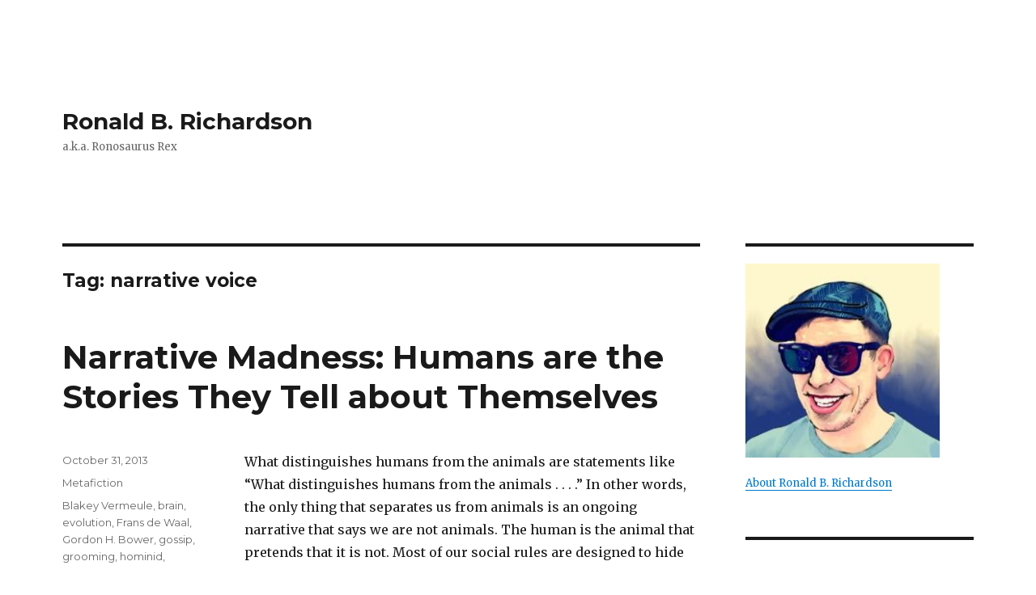

--- FILE ---
content_type: text/html; charset=UTF-8
request_url: https://ronaldbrichardson.com/tag/narrative-voice/
body_size: 9918
content:
<!DOCTYPE html>
<html dir="ltr" lang="en-US" prefix="og: https://ogp.me/ns#" class="no-js">
<head>
	<meta charset="UTF-8">
	<meta name="viewport" content="width=device-width, initial-scale=1">
	<link rel="profile" href="http://gmpg.org/xfn/11">
		<script>(function(html){html.className = html.className.replace(/\bno-js\b/,'js')})(document.documentElement);</script>
<title>narrative voice | Ronald B. Richardson</title>
	<style>img:is([sizes="auto" i], [sizes^="auto," i]) { contain-intrinsic-size: 3000px 1500px }</style>
	
		<!-- All in One SEO 4.9.3 - aioseo.com -->
	<meta name="robots" content="max-image-preview:large" />
	<link rel="canonical" href="https://ronaldbrichardson.com/tag/narrative-voice/" />
	<meta name="generator" content="All in One SEO (AIOSEO) 4.9.3" />
		<script type="application/ld+json" class="aioseo-schema">
			{"@context":"https:\/\/schema.org","@graph":[{"@type":"BreadcrumbList","@id":"https:\/\/ronaldbrichardson.com\/tag\/narrative-voice\/#breadcrumblist","itemListElement":[{"@type":"ListItem","@id":"https:\/\/ronaldbrichardson.com#listItem","position":1,"name":"Home","item":"https:\/\/ronaldbrichardson.com","nextItem":{"@type":"ListItem","@id":"https:\/\/ronaldbrichardson.com\/tag\/narrative-voice\/#listItem","name":"narrative voice"}},{"@type":"ListItem","@id":"https:\/\/ronaldbrichardson.com\/tag\/narrative-voice\/#listItem","position":2,"name":"narrative voice","previousItem":{"@type":"ListItem","@id":"https:\/\/ronaldbrichardson.com#listItem","name":"Home"}}]},{"@type":"CollectionPage","@id":"https:\/\/ronaldbrichardson.com\/tag\/narrative-voice\/#collectionpage","url":"https:\/\/ronaldbrichardson.com\/tag\/narrative-voice\/","name":"narrative voice | Ronald B. Richardson","inLanguage":"en-US","isPartOf":{"@id":"https:\/\/ronaldbrichardson.com\/#website"},"breadcrumb":{"@id":"https:\/\/ronaldbrichardson.com\/tag\/narrative-voice\/#breadcrumblist"}},{"@type":"Organization","@id":"https:\/\/ronaldbrichardson.com\/#organization","name":"Ronald B. Richardson","description":"a.k.a. Ronosaurus Rex","url":"https:\/\/ronaldbrichardson.com\/"},{"@type":"WebSite","@id":"https:\/\/ronaldbrichardson.com\/#website","url":"https:\/\/ronaldbrichardson.com\/","name":"Ronald B. Richardson","description":"a.k.a. Ronosaurus Rex","inLanguage":"en-US","publisher":{"@id":"https:\/\/ronaldbrichardson.com\/#organization"}}]}
		</script>
		<!-- All in One SEO -->

<link rel='dns-prefetch' href='//plausible.io' />
<link rel='dns-prefetch' href='//stats.wp.com' />
<link rel='dns-prefetch' href='//fonts.googleapis.com' />
<link rel='dns-prefetch' href='//v0.wordpress.com' />
<link rel='dns-prefetch' href='//widgets.wp.com' />
<link rel='dns-prefetch' href='//s0.wp.com' />
<link rel='dns-prefetch' href='//0.gravatar.com' />
<link rel='dns-prefetch' href='//1.gravatar.com' />
<link rel='dns-prefetch' href='//2.gravatar.com' />
<link rel="alternate" type="application/rss+xml" title="Ronald B. Richardson &raquo; Feed" href="https://ronaldbrichardson.com/feed/" />
<link rel="alternate" type="application/rss+xml" title="Ronald B. Richardson &raquo; Comments Feed" href="https://ronaldbrichardson.com/comments/feed/" />
<link rel="alternate" type="application/rss+xml" title="Ronald B. Richardson &raquo; narrative voice Tag Feed" href="https://ronaldbrichardson.com/tag/narrative-voice/feed/" />
<script type="text/javascript">
/* <![CDATA[ */
window._wpemojiSettings = {"baseUrl":"https:\/\/s.w.org\/images\/core\/emoji\/16.0.1\/72x72\/","ext":".png","svgUrl":"https:\/\/s.w.org\/images\/core\/emoji\/16.0.1\/svg\/","svgExt":".svg","source":{"concatemoji":"https:\/\/ronaldbrichardson.com\/wp-includes\/js\/wp-emoji-release.min.js?ver=6.8.3"}};
/*! This file is auto-generated */
!function(s,n){var o,i,e;function c(e){try{var t={supportTests:e,timestamp:(new Date).valueOf()};sessionStorage.setItem(o,JSON.stringify(t))}catch(e){}}function p(e,t,n){e.clearRect(0,0,e.canvas.width,e.canvas.height),e.fillText(t,0,0);var t=new Uint32Array(e.getImageData(0,0,e.canvas.width,e.canvas.height).data),a=(e.clearRect(0,0,e.canvas.width,e.canvas.height),e.fillText(n,0,0),new Uint32Array(e.getImageData(0,0,e.canvas.width,e.canvas.height).data));return t.every(function(e,t){return e===a[t]})}function u(e,t){e.clearRect(0,0,e.canvas.width,e.canvas.height),e.fillText(t,0,0);for(var n=e.getImageData(16,16,1,1),a=0;a<n.data.length;a++)if(0!==n.data[a])return!1;return!0}function f(e,t,n,a){switch(t){case"flag":return n(e,"\ud83c\udff3\ufe0f\u200d\u26a7\ufe0f","\ud83c\udff3\ufe0f\u200b\u26a7\ufe0f")?!1:!n(e,"\ud83c\udde8\ud83c\uddf6","\ud83c\udde8\u200b\ud83c\uddf6")&&!n(e,"\ud83c\udff4\udb40\udc67\udb40\udc62\udb40\udc65\udb40\udc6e\udb40\udc67\udb40\udc7f","\ud83c\udff4\u200b\udb40\udc67\u200b\udb40\udc62\u200b\udb40\udc65\u200b\udb40\udc6e\u200b\udb40\udc67\u200b\udb40\udc7f");case"emoji":return!a(e,"\ud83e\udedf")}return!1}function g(e,t,n,a){var r="undefined"!=typeof WorkerGlobalScope&&self instanceof WorkerGlobalScope?new OffscreenCanvas(300,150):s.createElement("canvas"),o=r.getContext("2d",{willReadFrequently:!0}),i=(o.textBaseline="top",o.font="600 32px Arial",{});return e.forEach(function(e){i[e]=t(o,e,n,a)}),i}function t(e){var t=s.createElement("script");t.src=e,t.defer=!0,s.head.appendChild(t)}"undefined"!=typeof Promise&&(o="wpEmojiSettingsSupports",i=["flag","emoji"],n.supports={everything:!0,everythingExceptFlag:!0},e=new Promise(function(e){s.addEventListener("DOMContentLoaded",e,{once:!0})}),new Promise(function(t){var n=function(){try{var e=JSON.parse(sessionStorage.getItem(o));if("object"==typeof e&&"number"==typeof e.timestamp&&(new Date).valueOf()<e.timestamp+604800&&"object"==typeof e.supportTests)return e.supportTests}catch(e){}return null}();if(!n){if("undefined"!=typeof Worker&&"undefined"!=typeof OffscreenCanvas&&"undefined"!=typeof URL&&URL.createObjectURL&&"undefined"!=typeof Blob)try{var e="postMessage("+g.toString()+"("+[JSON.stringify(i),f.toString(),p.toString(),u.toString()].join(",")+"));",a=new Blob([e],{type:"text/javascript"}),r=new Worker(URL.createObjectURL(a),{name:"wpTestEmojiSupports"});return void(r.onmessage=function(e){c(n=e.data),r.terminate(),t(n)})}catch(e){}c(n=g(i,f,p,u))}t(n)}).then(function(e){for(var t in e)n.supports[t]=e[t],n.supports.everything=n.supports.everything&&n.supports[t],"flag"!==t&&(n.supports.everythingExceptFlag=n.supports.everythingExceptFlag&&n.supports[t]);n.supports.everythingExceptFlag=n.supports.everythingExceptFlag&&!n.supports.flag,n.DOMReady=!1,n.readyCallback=function(){n.DOMReady=!0}}).then(function(){return e}).then(function(){var e;n.supports.everything||(n.readyCallback(),(e=n.source||{}).concatemoji?t(e.concatemoji):e.wpemoji&&e.twemoji&&(t(e.twemoji),t(e.wpemoji)))}))}((window,document),window._wpemojiSettings);
/* ]]> */
</script>
<link rel='stylesheet' id='twentysixteen-jetpack-css' href='https://ronaldbrichardson.com/wp-content/plugins/jetpack/modules/theme-tools/compat/twentysixteen.css?ver=15.4' type='text/css' media='all' />
<style id='wp-emoji-styles-inline-css' type='text/css'>

	img.wp-smiley, img.emoji {
		display: inline !important;
		border: none !important;
		box-shadow: none !important;
		height: 1em !important;
		width: 1em !important;
		margin: 0 0.07em !important;
		vertical-align: -0.1em !important;
		background: none !important;
		padding: 0 !important;
	}
</style>
<link rel='stylesheet' id='wp-block-library-css' href='https://ronaldbrichardson.com/wp-includes/css/dist/block-library/style.min.css?ver=6.8.3' type='text/css' media='all' />
<style id='wp-block-library-theme-inline-css' type='text/css'>
.wp-block-audio :where(figcaption){color:#555;font-size:13px;text-align:center}.is-dark-theme .wp-block-audio :where(figcaption){color:#ffffffa6}.wp-block-audio{margin:0 0 1em}.wp-block-code{border:1px solid #ccc;border-radius:4px;font-family:Menlo,Consolas,monaco,monospace;padding:.8em 1em}.wp-block-embed :where(figcaption){color:#555;font-size:13px;text-align:center}.is-dark-theme .wp-block-embed :where(figcaption){color:#ffffffa6}.wp-block-embed{margin:0 0 1em}.blocks-gallery-caption{color:#555;font-size:13px;text-align:center}.is-dark-theme .blocks-gallery-caption{color:#ffffffa6}:root :where(.wp-block-image figcaption){color:#555;font-size:13px;text-align:center}.is-dark-theme :root :where(.wp-block-image figcaption){color:#ffffffa6}.wp-block-image{margin:0 0 1em}.wp-block-pullquote{border-bottom:4px solid;border-top:4px solid;color:currentColor;margin-bottom:1.75em}.wp-block-pullquote cite,.wp-block-pullquote footer,.wp-block-pullquote__citation{color:currentColor;font-size:.8125em;font-style:normal;text-transform:uppercase}.wp-block-quote{border-left:.25em solid;margin:0 0 1.75em;padding-left:1em}.wp-block-quote cite,.wp-block-quote footer{color:currentColor;font-size:.8125em;font-style:normal;position:relative}.wp-block-quote:where(.has-text-align-right){border-left:none;border-right:.25em solid;padding-left:0;padding-right:1em}.wp-block-quote:where(.has-text-align-center){border:none;padding-left:0}.wp-block-quote.is-large,.wp-block-quote.is-style-large,.wp-block-quote:where(.is-style-plain){border:none}.wp-block-search .wp-block-search__label{font-weight:700}.wp-block-search__button{border:1px solid #ccc;padding:.375em .625em}:where(.wp-block-group.has-background){padding:1.25em 2.375em}.wp-block-separator.has-css-opacity{opacity:.4}.wp-block-separator{border:none;border-bottom:2px solid;margin-left:auto;margin-right:auto}.wp-block-separator.has-alpha-channel-opacity{opacity:1}.wp-block-separator:not(.is-style-wide):not(.is-style-dots){width:100px}.wp-block-separator.has-background:not(.is-style-dots){border-bottom:none;height:1px}.wp-block-separator.has-background:not(.is-style-wide):not(.is-style-dots){height:2px}.wp-block-table{margin:0 0 1em}.wp-block-table td,.wp-block-table th{word-break:normal}.wp-block-table :where(figcaption){color:#555;font-size:13px;text-align:center}.is-dark-theme .wp-block-table :where(figcaption){color:#ffffffa6}.wp-block-video :where(figcaption){color:#555;font-size:13px;text-align:center}.is-dark-theme .wp-block-video :where(figcaption){color:#ffffffa6}.wp-block-video{margin:0 0 1em}:root :where(.wp-block-template-part.has-background){margin-bottom:0;margin-top:0;padding:1.25em 2.375em}
</style>
<style id='classic-theme-styles-inline-css' type='text/css'>
/*! This file is auto-generated */
.wp-block-button__link{color:#fff;background-color:#32373c;border-radius:9999px;box-shadow:none;text-decoration:none;padding:calc(.667em + 2px) calc(1.333em + 2px);font-size:1.125em}.wp-block-file__button{background:#32373c;color:#fff;text-decoration:none}
</style>
<link rel='stylesheet' id='aioseo/css/src/vue/standalone/blocks/table-of-contents/global.scss-css' href='https://ronaldbrichardson.com/wp-content/plugins/all-in-one-seo-pack/dist/Lite/assets/css/table-of-contents/global.e90f6d47.css?ver=4.9.3' type='text/css' media='all' />
<link rel='stylesheet' id='mediaelement-css' href='https://ronaldbrichardson.com/wp-includes/js/mediaelement/mediaelementplayer-legacy.min.css?ver=4.2.17' type='text/css' media='all' />
<link rel='stylesheet' id='wp-mediaelement-css' href='https://ronaldbrichardson.com/wp-includes/js/mediaelement/wp-mediaelement.min.css?ver=6.8.3' type='text/css' media='all' />
<style id='jetpack-sharing-buttons-style-inline-css' type='text/css'>
.jetpack-sharing-buttons__services-list{display:flex;flex-direction:row;flex-wrap:wrap;gap:0;list-style-type:none;margin:5px;padding:0}.jetpack-sharing-buttons__services-list.has-small-icon-size{font-size:12px}.jetpack-sharing-buttons__services-list.has-normal-icon-size{font-size:16px}.jetpack-sharing-buttons__services-list.has-large-icon-size{font-size:24px}.jetpack-sharing-buttons__services-list.has-huge-icon-size{font-size:36px}@media print{.jetpack-sharing-buttons__services-list{display:none!important}}.editor-styles-wrapper .wp-block-jetpack-sharing-buttons{gap:0;padding-inline-start:0}ul.jetpack-sharing-buttons__services-list.has-background{padding:1.25em 2.375em}
</style>
<style id='global-styles-inline-css' type='text/css'>
:root{--wp--preset--aspect-ratio--square: 1;--wp--preset--aspect-ratio--4-3: 4/3;--wp--preset--aspect-ratio--3-4: 3/4;--wp--preset--aspect-ratio--3-2: 3/2;--wp--preset--aspect-ratio--2-3: 2/3;--wp--preset--aspect-ratio--16-9: 16/9;--wp--preset--aspect-ratio--9-16: 9/16;--wp--preset--color--black: #000000;--wp--preset--color--cyan-bluish-gray: #abb8c3;--wp--preset--color--white: #fff;--wp--preset--color--pale-pink: #f78da7;--wp--preset--color--vivid-red: #cf2e2e;--wp--preset--color--luminous-vivid-orange: #ff6900;--wp--preset--color--luminous-vivid-amber: #fcb900;--wp--preset--color--light-green-cyan: #7bdcb5;--wp--preset--color--vivid-green-cyan: #00d084;--wp--preset--color--pale-cyan-blue: #8ed1fc;--wp--preset--color--vivid-cyan-blue: #0693e3;--wp--preset--color--vivid-purple: #9b51e0;--wp--preset--color--dark-gray: #1a1a1a;--wp--preset--color--medium-gray: #686868;--wp--preset--color--light-gray: #e5e5e5;--wp--preset--color--blue-gray: #4d545c;--wp--preset--color--bright-blue: #007acc;--wp--preset--color--light-blue: #9adffd;--wp--preset--color--dark-brown: #402b30;--wp--preset--color--medium-brown: #774e24;--wp--preset--color--dark-red: #640c1f;--wp--preset--color--bright-red: #ff675f;--wp--preset--color--yellow: #ffef8e;--wp--preset--gradient--vivid-cyan-blue-to-vivid-purple: linear-gradient(135deg,rgba(6,147,227,1) 0%,rgb(155,81,224) 100%);--wp--preset--gradient--light-green-cyan-to-vivid-green-cyan: linear-gradient(135deg,rgb(122,220,180) 0%,rgb(0,208,130) 100%);--wp--preset--gradient--luminous-vivid-amber-to-luminous-vivid-orange: linear-gradient(135deg,rgba(252,185,0,1) 0%,rgba(255,105,0,1) 100%);--wp--preset--gradient--luminous-vivid-orange-to-vivid-red: linear-gradient(135deg,rgba(255,105,0,1) 0%,rgb(207,46,46) 100%);--wp--preset--gradient--very-light-gray-to-cyan-bluish-gray: linear-gradient(135deg,rgb(238,238,238) 0%,rgb(169,184,195) 100%);--wp--preset--gradient--cool-to-warm-spectrum: linear-gradient(135deg,rgb(74,234,220) 0%,rgb(151,120,209) 20%,rgb(207,42,186) 40%,rgb(238,44,130) 60%,rgb(251,105,98) 80%,rgb(254,248,76) 100%);--wp--preset--gradient--blush-light-purple: linear-gradient(135deg,rgb(255,206,236) 0%,rgb(152,150,240) 100%);--wp--preset--gradient--blush-bordeaux: linear-gradient(135deg,rgb(254,205,165) 0%,rgb(254,45,45) 50%,rgb(107,0,62) 100%);--wp--preset--gradient--luminous-dusk: linear-gradient(135deg,rgb(255,203,112) 0%,rgb(199,81,192) 50%,rgb(65,88,208) 100%);--wp--preset--gradient--pale-ocean: linear-gradient(135deg,rgb(255,245,203) 0%,rgb(182,227,212) 50%,rgb(51,167,181) 100%);--wp--preset--gradient--electric-grass: linear-gradient(135deg,rgb(202,248,128) 0%,rgb(113,206,126) 100%);--wp--preset--gradient--midnight: linear-gradient(135deg,rgb(2,3,129) 0%,rgb(40,116,252) 100%);--wp--preset--font-size--small: 13px;--wp--preset--font-size--medium: 20px;--wp--preset--font-size--large: 36px;--wp--preset--font-size--x-large: 42px;--wp--preset--spacing--20: 0.44rem;--wp--preset--spacing--30: 0.67rem;--wp--preset--spacing--40: 1rem;--wp--preset--spacing--50: 1.5rem;--wp--preset--spacing--60: 2.25rem;--wp--preset--spacing--70: 3.38rem;--wp--preset--spacing--80: 5.06rem;--wp--preset--shadow--natural: 6px 6px 9px rgba(0, 0, 0, 0.2);--wp--preset--shadow--deep: 12px 12px 50px rgba(0, 0, 0, 0.4);--wp--preset--shadow--sharp: 6px 6px 0px rgba(0, 0, 0, 0.2);--wp--preset--shadow--outlined: 6px 6px 0px -3px rgba(255, 255, 255, 1), 6px 6px rgba(0, 0, 0, 1);--wp--preset--shadow--crisp: 6px 6px 0px rgba(0, 0, 0, 1);}:where(.is-layout-flex){gap: 0.5em;}:where(.is-layout-grid){gap: 0.5em;}body .is-layout-flex{display: flex;}.is-layout-flex{flex-wrap: wrap;align-items: center;}.is-layout-flex > :is(*, div){margin: 0;}body .is-layout-grid{display: grid;}.is-layout-grid > :is(*, div){margin: 0;}:where(.wp-block-columns.is-layout-flex){gap: 2em;}:where(.wp-block-columns.is-layout-grid){gap: 2em;}:where(.wp-block-post-template.is-layout-flex){gap: 1.25em;}:where(.wp-block-post-template.is-layout-grid){gap: 1.25em;}.has-black-color{color: var(--wp--preset--color--black) !important;}.has-cyan-bluish-gray-color{color: var(--wp--preset--color--cyan-bluish-gray) !important;}.has-white-color{color: var(--wp--preset--color--white) !important;}.has-pale-pink-color{color: var(--wp--preset--color--pale-pink) !important;}.has-vivid-red-color{color: var(--wp--preset--color--vivid-red) !important;}.has-luminous-vivid-orange-color{color: var(--wp--preset--color--luminous-vivid-orange) !important;}.has-luminous-vivid-amber-color{color: var(--wp--preset--color--luminous-vivid-amber) !important;}.has-light-green-cyan-color{color: var(--wp--preset--color--light-green-cyan) !important;}.has-vivid-green-cyan-color{color: var(--wp--preset--color--vivid-green-cyan) !important;}.has-pale-cyan-blue-color{color: var(--wp--preset--color--pale-cyan-blue) !important;}.has-vivid-cyan-blue-color{color: var(--wp--preset--color--vivid-cyan-blue) !important;}.has-vivid-purple-color{color: var(--wp--preset--color--vivid-purple) !important;}.has-black-background-color{background-color: var(--wp--preset--color--black) !important;}.has-cyan-bluish-gray-background-color{background-color: var(--wp--preset--color--cyan-bluish-gray) !important;}.has-white-background-color{background-color: var(--wp--preset--color--white) !important;}.has-pale-pink-background-color{background-color: var(--wp--preset--color--pale-pink) !important;}.has-vivid-red-background-color{background-color: var(--wp--preset--color--vivid-red) !important;}.has-luminous-vivid-orange-background-color{background-color: var(--wp--preset--color--luminous-vivid-orange) !important;}.has-luminous-vivid-amber-background-color{background-color: var(--wp--preset--color--luminous-vivid-amber) !important;}.has-light-green-cyan-background-color{background-color: var(--wp--preset--color--light-green-cyan) !important;}.has-vivid-green-cyan-background-color{background-color: var(--wp--preset--color--vivid-green-cyan) !important;}.has-pale-cyan-blue-background-color{background-color: var(--wp--preset--color--pale-cyan-blue) !important;}.has-vivid-cyan-blue-background-color{background-color: var(--wp--preset--color--vivid-cyan-blue) !important;}.has-vivid-purple-background-color{background-color: var(--wp--preset--color--vivid-purple) !important;}.has-black-border-color{border-color: var(--wp--preset--color--black) !important;}.has-cyan-bluish-gray-border-color{border-color: var(--wp--preset--color--cyan-bluish-gray) !important;}.has-white-border-color{border-color: var(--wp--preset--color--white) !important;}.has-pale-pink-border-color{border-color: var(--wp--preset--color--pale-pink) !important;}.has-vivid-red-border-color{border-color: var(--wp--preset--color--vivid-red) !important;}.has-luminous-vivid-orange-border-color{border-color: var(--wp--preset--color--luminous-vivid-orange) !important;}.has-luminous-vivid-amber-border-color{border-color: var(--wp--preset--color--luminous-vivid-amber) !important;}.has-light-green-cyan-border-color{border-color: var(--wp--preset--color--light-green-cyan) !important;}.has-vivid-green-cyan-border-color{border-color: var(--wp--preset--color--vivid-green-cyan) !important;}.has-pale-cyan-blue-border-color{border-color: var(--wp--preset--color--pale-cyan-blue) !important;}.has-vivid-cyan-blue-border-color{border-color: var(--wp--preset--color--vivid-cyan-blue) !important;}.has-vivid-purple-border-color{border-color: var(--wp--preset--color--vivid-purple) !important;}.has-vivid-cyan-blue-to-vivid-purple-gradient-background{background: var(--wp--preset--gradient--vivid-cyan-blue-to-vivid-purple) !important;}.has-light-green-cyan-to-vivid-green-cyan-gradient-background{background: var(--wp--preset--gradient--light-green-cyan-to-vivid-green-cyan) !important;}.has-luminous-vivid-amber-to-luminous-vivid-orange-gradient-background{background: var(--wp--preset--gradient--luminous-vivid-amber-to-luminous-vivid-orange) !important;}.has-luminous-vivid-orange-to-vivid-red-gradient-background{background: var(--wp--preset--gradient--luminous-vivid-orange-to-vivid-red) !important;}.has-very-light-gray-to-cyan-bluish-gray-gradient-background{background: var(--wp--preset--gradient--very-light-gray-to-cyan-bluish-gray) !important;}.has-cool-to-warm-spectrum-gradient-background{background: var(--wp--preset--gradient--cool-to-warm-spectrum) !important;}.has-blush-light-purple-gradient-background{background: var(--wp--preset--gradient--blush-light-purple) !important;}.has-blush-bordeaux-gradient-background{background: var(--wp--preset--gradient--blush-bordeaux) !important;}.has-luminous-dusk-gradient-background{background: var(--wp--preset--gradient--luminous-dusk) !important;}.has-pale-ocean-gradient-background{background: var(--wp--preset--gradient--pale-ocean) !important;}.has-electric-grass-gradient-background{background: var(--wp--preset--gradient--electric-grass) !important;}.has-midnight-gradient-background{background: var(--wp--preset--gradient--midnight) !important;}.has-small-font-size{font-size: var(--wp--preset--font-size--small) !important;}.has-medium-font-size{font-size: var(--wp--preset--font-size--medium) !important;}.has-large-font-size{font-size: var(--wp--preset--font-size--large) !important;}.has-x-large-font-size{font-size: var(--wp--preset--font-size--x-large) !important;}
:where(.wp-block-post-template.is-layout-flex){gap: 1.25em;}:where(.wp-block-post-template.is-layout-grid){gap: 1.25em;}
:where(.wp-block-columns.is-layout-flex){gap: 2em;}:where(.wp-block-columns.is-layout-grid){gap: 2em;}
:root :where(.wp-block-pullquote){font-size: 1.5em;line-height: 1.6;}
</style>
<link rel='stylesheet' id='twentysixteen-fonts-css' href='https://fonts.googleapis.com/css?family=Merriweather%3A400%2C700%2C900%2C400italic%2C700italic%2C900italic%7CMontserrat%3A400%2C700%7CInconsolata%3A400&#038;subset=latin%2Clatin-ext' type='text/css' media='all' />
<link rel='stylesheet' id='genericons-css' href='https://ronaldbrichardson.com/wp-content/plugins/jetpack/_inc/genericons/genericons/genericons.css?ver=3.1' type='text/css' media='all' />
<link rel='stylesheet' id='twentysixteen-style-css' href='https://ronaldbrichardson.com/wp-content/themes/twentysixteen/style.css?ver=6.8.3' type='text/css' media='all' />
<link rel='stylesheet' id='twentysixteen-block-style-css' href='https://ronaldbrichardson.com/wp-content/themes/twentysixteen/css/blocks.css?ver=20181230' type='text/css' media='all' />
<!--[if lt IE 10]>
<link rel='stylesheet' id='twentysixteen-ie-css' href='https://ronaldbrichardson.com/wp-content/themes/twentysixteen/css/ie.css?ver=20160816' type='text/css' media='all' />
<![endif]-->
<!--[if lt IE 9]>
<link rel='stylesheet' id='twentysixteen-ie8-css' href='https://ronaldbrichardson.com/wp-content/themes/twentysixteen/css/ie8.css?ver=20160816' type='text/css' media='all' />
<![endif]-->
<!--[if lt IE 8]>
<link rel='stylesheet' id='twentysixteen-ie7-css' href='https://ronaldbrichardson.com/wp-content/themes/twentysixteen/css/ie7.css?ver=20160816' type='text/css' media='all' />
<![endif]-->
<link rel='stylesheet' id='jetpack_likes-css' href='https://ronaldbrichardson.com/wp-content/plugins/jetpack/modules/likes/style.css?ver=15.4' type='text/css' media='all' />
<script type="text/javascript" defer data-domain='ronaldbrichardson.com' data-api='https://plausible.io/api/event' src="https://plausible.io/js/plausible.outbound-links.js?ver=1.3.4" id="plausible-analytics-js"></script>
<script type="text/javascript" id="plausible-analytics-js-after">
/* <![CDATA[ */
window.plausible = window.plausible || function() { (window.plausible.q = window.plausible.q || []).push(arguments) }
/* ]]> */
</script>
<!--[if lt IE 9]>
<script type="text/javascript" src="https://ronaldbrichardson.com/wp-content/themes/twentysixteen/js/html5.js?ver=3.7.3" id="twentysixteen-html5-js"></script>
<![endif]-->
<script type="text/javascript" src="https://ronaldbrichardson.com/wp-includes/js/jquery/jquery.min.js?ver=3.7.1" id="jquery-core-js"></script>
<script type="text/javascript" src="https://ronaldbrichardson.com/wp-includes/js/jquery/jquery-migrate.min.js?ver=3.4.1" id="jquery-migrate-js"></script>
<link rel="https://api.w.org/" href="https://ronaldbrichardson.com/wp-json/" /><link rel="alternate" title="JSON" type="application/json" href="https://ronaldbrichardson.com/wp-json/wp/v2/tags/619" /><link rel="EditURI" type="application/rsd+xml" title="RSD" href="https://ronaldbrichardson.com/xmlrpc.php?rsd" />
<meta name="generator" content="WordPress 6.8.3" />
	<style>img#wpstats{display:none}</style>
		<style type="text/css" id="custom-background-css">
body.custom-background { background-color: #ffffff; }
</style>
	</head>

<body class="archive tag tag-narrative-voice tag-619 custom-background wp-embed-responsive wp-theme-twentysixteen hfeed">
<div id="page" class="site">
	<div class="site-inner">
		<a class="skip-link screen-reader-text" href="#content">Skip to content</a>

		<header id="masthead" class="site-header" role="banner">
			<div class="site-header-main">
				<div class="site-branding">
					
											<p class="site-title"><a href="https://ronaldbrichardson.com/" rel="home">Ronald B. Richardson</a></p>
											<p class="site-description">a.k.a. Ronosaurus Rex</p>
									</div><!-- .site-branding -->

							</div><!-- .site-header-main -->

					</header><!-- .site-header -->

		<div id="content" class="site-content">

	<div id="primary" class="content-area">
		<main id="main" class="site-main" role="main">

		
			<header class="page-header">
				<h1 class="page-title">Tag: <span>narrative voice</span></h1>			</header><!-- .page-header -->

			
<article id="post-3626" class="post-3626 post type-post status-publish format-standard hentry category-metafiction tag-blakey-vermeule tag-brain tag-evolution tag-frans-de-waal tag-gordon-h-bower tag-gossip tag-grooming tag-hominid tag-homo-narratus tag-humans-versus-animals tag-kerstin-dautenhahn tag-language tag-michael-rinck tag-narrative-madness tag-narrative-voice tag-premodern-postmodernism tag-robin-i-m-dunbar">
	<header class="entry-header">
		
		<h2 class="entry-title"><a href="https://ronaldbrichardson.com/metafiction/narrative-madness-humans-are-the-stories-they-tell-about-themselves/" rel="bookmark">Narrative Madness: Humans are the Stories They Tell about Themselves</a></h2>	</header><!-- .entry-header -->

	
	
	<div class="entry-content">
		<p dir="ltr">What distinguishes humans from the animals are statements like “What distinguishes humans from the animals . . . .” In other words, the only thing that separates us from animals is an ongoing narrative that says we are not animals. The human is the animal that pretends that it is not. Most of our social rules are designed to hide our animal natures from ourselves: shaving our beards, using deodorant, wearing clothes, buying prepackaged meat, using silverware, not fighting over food, not farting or fucking in public.</p>
<p dir="ltr"><img fetchpriority="high" decoding="async" class="alignleft size-full wp-image-4513" src="https://ronaldbrichardson.com/wp-content/uploads/2014/09/640px-Edwin_Landseer_-_Scene_from_A_Midsummer_Nights_Dream._Titania_and_Bottom_-_Google_Art_Project.jpg" alt="" width="640" height="384" srcset="https://ronaldbrichardson.com/wp-content/uploads/2014/09/640px-Edwin_Landseer_-_Scene_from_A_Midsummer_Nights_Dream._Titania_and_Bottom_-_Google_Art_Project.jpg 640w, https://ronaldbrichardson.com/wp-content/uploads/2014/09/640px-Edwin_Landseer_-_Scene_from_A_Midsummer_Nights_Dream._Titania_and_Bottom_-_Google_Art_Project-300x180.jpg 300w" sizes="(max-width: 709px) 85vw, (max-width: 909px) 67vw, (max-width: 984px) 61vw, (max-width: 1362px) 45vw, 600px" /></p>
<p dir="ltr">
<p dir="ltr">
<p dir="ltr">
<p dir="ltr">
<p dir="ltr" style="text-align: center;">Edwin Landseer, <em>Scene from A Midsummer Night&#8217;s Dream</em> <a href="https://ronaldbrichardson.com/metafiction/narrative-madness-humans-are-the-stories-they-tell-about-themselves/#more-3626" class="more-link">Continue reading<span class="screen-reader-text"> &#8220;Narrative Madness: Humans are the Stories They Tell about Themselves&#8221;</span></a></p>
	</div><!-- .entry-content -->

	<footer class="entry-footer">
		<span class="byline"><span class="author vcard"><span class="screen-reader-text">Author </span> <a class="url fn n" href="https://ronaldbrichardson.com/author/ron/">Ronald B Richardson</a></span></span><span class="posted-on"><span class="screen-reader-text">Posted on </span><a href="https://ronaldbrichardson.com/metafiction/narrative-madness-humans-are-the-stories-they-tell-about-themselves/" rel="bookmark"><time class="entry-date published" datetime="2013-10-31T09:59:33-07:00">October 31, 2013</time><time class="updated" datetime="2017-07-13T10:46:44-07:00">July 13, 2017</time></a></span><span class="cat-links"><span class="screen-reader-text">Categories </span><a href="https://ronaldbrichardson.com/metafiction/" rel="category tag">Metafiction</a></span><span class="tags-links"><span class="screen-reader-text">Tags </span><a href="https://ronaldbrichardson.com/tag/blakey-vermeule/" rel="tag">Blakey Vermeule</a>, <a href="https://ronaldbrichardson.com/tag/brain/" rel="tag">brain</a>, <a href="https://ronaldbrichardson.com/tag/evolution/" rel="tag">evolution</a>, <a href="https://ronaldbrichardson.com/tag/frans-de-waal/" rel="tag">Frans de Waal</a>, <a href="https://ronaldbrichardson.com/tag/gordon-h-bower/" rel="tag">Gordon H. Bower</a>, <a href="https://ronaldbrichardson.com/tag/gossip/" rel="tag">gossip</a>, <a href="https://ronaldbrichardson.com/tag/grooming/" rel="tag">grooming</a>, <a href="https://ronaldbrichardson.com/tag/hominid/" rel="tag">hominid</a>, <a href="https://ronaldbrichardson.com/tag/homo-narratus/" rel="tag">Homo narratus</a>, <a href="https://ronaldbrichardson.com/tag/humans-versus-animals/" rel="tag">humans versus animals</a>, <a href="https://ronaldbrichardson.com/tag/kerstin-dautenhahn/" rel="tag">Kerstin Dautenhahn</a>, <a href="https://ronaldbrichardson.com/tag/language/" rel="tag">language</a>, <a href="https://ronaldbrichardson.com/tag/michael-rinck/" rel="tag">Michael Rinck</a>, <a href="https://ronaldbrichardson.com/tag/narrative-madness/" rel="tag">narrative madness</a>, <a href="https://ronaldbrichardson.com/tag/narrative-voice/" rel="tag">narrative voice</a>, <a href="https://ronaldbrichardson.com/tag/premodern-postmodernism/" rel="tag">Premodern Metafiction</a>, <a href="https://ronaldbrichardson.com/tag/robin-i-m-dunbar/" rel="tag">Robin I. M. Dunbar</a></span><span class="comments-link"><a href="https://ronaldbrichardson.com/metafiction/narrative-madness-humans-are-the-stories-they-tell-about-themselves/#respond">Leave a comment<span class="screen-reader-text"> on Narrative Madness: Humans are the Stories They Tell about Themselves</span></a></span>			</footer><!-- .entry-footer -->
</article><!-- #post-## -->

		</main><!-- .site-main -->
	</div><!-- .content-area -->


	<aside id="secondary" class="sidebar widget-area" role="complementary">
		<section id="text-3" class="widget widget_text">			<div class="textwidget"><a href="https://ronaldbrichardson.com/about/">

<img src="https://ronaldbrichardson.com/wp-content/uploads/2016/08/cropped-cropped-Ron-in-3D-Glasses-1.jpg" alt="Ronald B. Richardson - Ronosaurus Rex" />
<br/>
About Ronald B. Richardson
</a></div>
		</section><section id="text-4" class="widget widget_text">			<div class="textwidget"><!-- WP -->
<a class="wordpress-follow-button" href="https://ronaldbrichardson.com" data-blog="https://ronaldbrichardson.com" data-lang="en">Follow Ronald B. Richardson on WordPress.com</a>
<script type="text/javascript">(function(d){var f = d.getElementsByTagName('SCRIPT')[0], p = d.createElement('SCRIPT');p.type = 'text/javascript';p.async = true;p.src = '//widgets.wp.com/platform.js';f.parentNode.insertBefore(p,f);}(document));</script>

<!-- TWITTER -->
<a href="https://twitter.com/ronosaurusrex" class="twitter-follow-button" data-show-count="false">Follow @ronosaurusrex</a><script async src="//platform.twitter.com/widgets.js" charset="utf-8"></script>
</div>
		</section><section id="categories-2" class="widget widget_categories"><h2 class="widget-title">Categories</h2>
			<ul>
					<li class="cat-item cat-item-1061"><a href="https://ronaldbrichardson.com/metafiction/">Metafiction</a>
</li>
	<li class="cat-item cat-item-1063"><a href="https://ronaldbrichardson.com/non-fiction/">Nonfiction</a>
</li>
	<li class="cat-item cat-item-1064"><a href="https://ronaldbrichardson.com/poetry/">Poetry</a>
</li>
	<li class="cat-item cat-item-1062"><a href="https://ronaldbrichardson.com/teaching/">Teaching</a>
</li>
			</ul>

			</section><section id="top-posts-2" class="widget widget_top-posts"><h2 class="widget-title">Top Posts &amp; Pages</h2><ul><li><a href="https://ronaldbrichardson.com/metafiction/the-worlds-shortest-novel-snoopys-it-was-a-dark-and-stormy-night/" class="bump-view" data-bump-view="tp">The World&#039;s Shortest Novel?: Snoopy&#039;s &quot;It was a Dark and Stormy Night&quot;</a></li><li><a href="https://ronaldbrichardson.com/metafiction/meta-bleak-house/" class="bump-view" data-bump-view="tp">A Rain of Ink: Metafiction in Charles Dicken&#039;s Bleak House</a></li><li><a href="https://ronaldbrichardson.com/metafiction/the-mirror-in-the-text-part-ii-mise-en-abyme/" class="bump-view" data-bump-view="tp">Into the Abyss: The Mise en Abyme, the Art Work Within the Art Work</a></li><li><a href="https://ronaldbrichardson.com/metafiction/top-twenty-one-metafictional-works-the-story-that-swallows-its-tale/" class="bump-view" data-bump-view="tp">Top Twenty One Metafictional Works: The Story That Swallows Its Tale</a></li><li><a href="https://ronaldbrichardson.com/metafiction/don-quixote-the-origin-of-modern-realism-and-metafiction/" class="bump-view" data-bump-view="tp">Don Quixote: The Origin of Realism and Metafiction</a></li><li><a href="https://ronaldbrichardson.com/metafiction/the-myth-of-myths-jean-luc-nancys-myth-interrupted/" class="bump-view" data-bump-view="tp">The Myth of Myths: Jean-Luc Nancy&#039;s &quot;Myth Interrupted&quot;</a></li><li><a href="https://ronaldbrichardson.com/metafiction/the-stuff-that-dreams-are-made-of-the-real-the-unreal-and-the-maltese-falcon/" class="bump-view" data-bump-view="tp">The Stuff That Dreams are Made Of: The Real, the Unreal, and the Maltese Falcon</a></li><li><a href="https://ronaldbrichardson.com/metafiction/progressive-digressions-in-tristram-shandy/" class="bump-view" data-bump-view="tp">Progressive Digressions in Tristram Shandy</a></li><li><a href="https://ronaldbrichardson.com/metafiction/purpose-to-rehabilitate-reality-through-metafiction/" class="bump-view" data-bump-view="tp">Purpose: To Rehabilitate Reality through Metafiction</a></li><li><a href="https://ronaldbrichardson.com/metafiction/tristram-shandys-audacious-layout/" class="bump-view" data-bump-view="tp">Tristram Shandy ****s Up the Page</a></li></ul></section><section id="search-2" class="widget widget_search">
<form role="search" method="get" class="search-form" action="https://ronaldbrichardson.com/">
	<label>
		<span class="screen-reader-text">Search for:</span>
		<input type="search" class="search-field" placeholder="Search &hellip;" value="" name="s" />
	</label>
	<button type="submit" class="search-submit"><span class="screen-reader-text">Search</span></button>
</form>
</section><section id="text-5" class="widget widget_text">			<div class="textwidget"><p><a href="https://www.amazon.com/Narrative-Madness-Quixotic-Quest-Reality-ebook/dp/B00FJD26RI/ref=sr_1_2?ie=UTF8&amp;qid=1499986057&amp;sr=8-2&amp;keywords=narrative+madness"><img decoding="async" src="http://narrativemadness.com/imgs/narrative-madness-book-ronald-b-richardson.gif" width="75%" height="auto" /></a></p>
<p><a href="https://www.amazon.com/Narrative-Madness-Quixotic-Quest-Reality-ebook/dp/B00FJD26RI/ref=sr_1_2?ie=UTF8&amp;qid=1499986057&amp;sr=8-2&amp;keywords=narrative+madness"><i>Narrative Madness: The Quixotic Quest for Reality</i></a><br />
by Ronald B. Richardson</p>
<p><!--
<a href="https://gum.co/narrative-madness" class="gumroad-button">Download now</a>
<script type="text/javascript" src="https://gumroad.com/js/gumroad.js"></script>
--></p>
</div>
		</section><section id="text-7" class="widget widget_text">			<div class="textwidget"><p><a href="https://www.instagram.com/ronosaurusrex/?hl=en"><img decoding="async" class="size-full wp-image-4941 alignnone" src="https://ronaldbrichardson.com/wp-content/uploads/2016/07/15965817736_c5550fb2cc_o.jpg" alt="" width="225" height="auto" srcset="https://ronaldbrichardson.com/wp-content/uploads/2016/07/15965817736_c5550fb2cc_o.jpg 640w, https://ronaldbrichardson.com/wp-content/uploads/2016/07/15965817736_c5550fb2cc_o-150x150.jpg 150w, https://ronaldbrichardson.com/wp-content/uploads/2016/07/15965817736_c5550fb2cc_o-300x300.jpg 300w" sizes="(max-width: 709px) 85vw, (max-width: 909px) 67vw, (max-width: 984px) 61vw, (max-width: 1362px) 45vw, 600px" /></a></p>
<p><a href="https://www.instagram.com/ronosaurusrex/?hl=en">Ronosaurus Rex on Instagram!</a></p>
</div>
		</section>	</aside><!-- .sidebar .widget-area -->

		</div><!-- .site-content -->

		<footer id="colophon" class="site-footer" role="contentinfo">
			
			
			<div class="site-info">
								<span class="site-title"><a href="https://ronaldbrichardson.com/" rel="home">Ronald B. Richardson</a></span>
								<a href="https://wordpress.org/" class="imprint">
					Proudly powered by WordPress				</a>
			</div><!-- .site-info -->
		</footer><!-- .site-footer -->
	</div><!-- .site-inner -->
</div><!-- .site -->

<script type="speculationrules">
{"prefetch":[{"source":"document","where":{"and":[{"href_matches":"\/*"},{"not":{"href_matches":["\/wp-*.php","\/wp-admin\/*","\/wp-content\/uploads\/*","\/wp-content\/*","\/wp-content\/plugins\/*","\/wp-content\/themes\/twentysixteen\/*","\/*\\?(.+)"]}},{"not":{"selector_matches":"a[rel~=\"nofollow\"]"}},{"not":{"selector_matches":".no-prefetch, .no-prefetch a"}}]},"eagerness":"conservative"}]}
</script>
<link rel='stylesheet' id='jetpack-top-posts-widget-css' href='https://ronaldbrichardson.com/wp-content/plugins/jetpack/modules/widgets/top-posts/style.css?ver=20141013' type='text/css' media='all' />
<script type="text/javascript" src="https://ronaldbrichardson.com/wp-content/themes/twentysixteen/js/skip-link-focus-fix.js?ver=20160816" id="twentysixteen-skip-link-focus-fix-js"></script>
<script type="text/javascript" id="twentysixteen-script-js-extra">
/* <![CDATA[ */
var screenReaderText = {"expand":"expand child menu","collapse":"collapse child menu"};
/* ]]> */
</script>
<script type="text/javascript" src="https://ronaldbrichardson.com/wp-content/themes/twentysixteen/js/functions.js?ver=20181230" id="twentysixteen-script-js"></script>
<script type="text/javascript" id="jetpack-stats-js-before">
/* <![CDATA[ */
_stq = window._stq || [];
_stq.push([ "view", {"v":"ext","blog":"115045976","post":"0","tz":"-8","srv":"ronaldbrichardson.com","arch_tag":"narrative-voice","arch_results":"1","j":"1:15.4"} ]);
_stq.push([ "clickTrackerInit", "115045976", "0" ]);
/* ]]> */
</script>
<script type="text/javascript" src="https://stats.wp.com/e-202605.js" id="jetpack-stats-js" defer="defer" data-wp-strategy="defer"></script>
</body>
</html>
